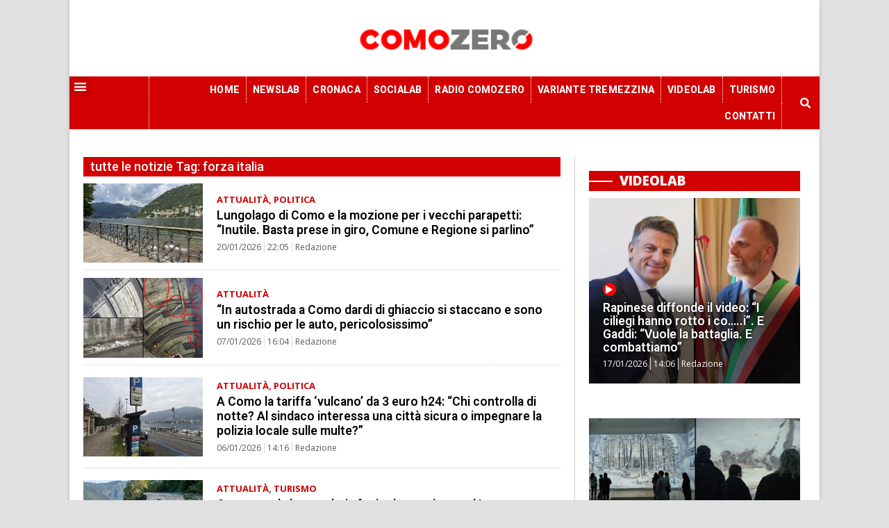

--- FILE ---
content_type: text/css
request_url: https://comozero.it/wp-content/uploads/elementor/css/post-691.css?ver=1738870471
body_size: 2335
content:
.elementor-691 .elementor-element.elementor-element-1c9e6038 > .elementor-container{max-width:960px;min-height:110px;}.elementor-691 .elementor-element.elementor-element-1c9e6038 > .elementor-container > .elementor-column > .elementor-widget-wrap{align-content:center;align-items:center;}.elementor-691 .elementor-element.elementor-element-1c9e6038:not(.elementor-motion-effects-element-type-background), .elementor-691 .elementor-element.elementor-element-1c9e6038 > .elementor-motion-effects-container > .elementor-motion-effects-layer{background-color:transparent;background-image:linear-gradient(180deg, #FFFFFF 0%, #ffffff 100%);}.elementor-691 .elementor-element.elementor-element-1c9e6038{transition:background 0.3s, border 0.3s, border-radius 0.3s, box-shadow 0.3s;}.elementor-691 .elementor-element.elementor-element-1c9e6038 > .elementor-background-overlay{transition:background 0.3s, border-radius 0.3s, opacity 0.3s;}.elementor-691 .elementor-element.elementor-element-ba40f09 > .elementor-widget-container{margin:0px 0px 0px 0px;padding:0px 0px 0px 0px;}.elementor-691 .elementor-element.elementor-element-ba40f09{width:auto;max-width:auto;}.elementor-691 .elementor-element.elementor-element-54664cbc.elementor-column > .elementor-widget-wrap{justify-content:flex-end;}.elementor-691 .elementor-element.elementor-element-54664cbc > .elementor-widget-wrap > .elementor-widget:not(.elementor-widget__width-auto):not(.elementor-widget__width-initial):not(:last-child):not(.elementor-absolute){margin-bottom:0px;}.elementor-691 .elementor-element.elementor-element-7be55f2 .elementor-icon-wrapper{text-align:center;}.elementor-691 .elementor-element.elementor-element-7be55f2.elementor-view-stacked .elementor-icon{background-color:#D20000;}.elementor-691 .elementor-element.elementor-element-7be55f2.elementor-view-framed .elementor-icon, .elementor-691 .elementor-element.elementor-element-7be55f2.elementor-view-default .elementor-icon{color:#D20000;border-color:#D20000;}.elementor-691 .elementor-element.elementor-element-7be55f2.elementor-view-framed .elementor-icon, .elementor-691 .elementor-element.elementor-element-7be55f2.elementor-view-default .elementor-icon svg{fill:#D20000;}.elementor-691 .elementor-element.elementor-element-7be55f2 .elementor-icon{font-size:18px;}.elementor-691 .elementor-element.elementor-element-7be55f2 .elementor-icon svg{height:18px;}.elementor-691 .elementor-element.elementor-element-7be55f2{width:auto;max-width:auto;top:92%;}body:not(.rtl) .elementor-691 .elementor-element.elementor-element-7be55f2{left:97%;}body.rtl .elementor-691 .elementor-element.elementor-element-7be55f2{right:97%;}.elementor-691 .elementor-element.elementor-element-675cce75{text-align:center;}.elementor-691 .elementor-element.elementor-element-675cce75 img{width:280px;max-width:280%;}.elementor-691 .elementor-element.elementor-element-675cce75 > .elementor-widget-container{margin:0px 0px 0px 0px;padding:0px 0px 0px 0px;}.elementor-691 .elementor-element.elementor-element-74231a3{text-align:center;}.elementor-691 .elementor-element.elementor-element-74231a3 img{width:280px;}.elementor-691 .elementor-element.elementor-element-96b1430{text-align:center;}.elementor-691 .elementor-element.elementor-element-96b1430 img{width:280px;max-width:280px;}.elementor-691 .elementor-element.elementor-element-a238ad4{text-align:center;}.elementor-691 .elementor-element.elementor-element-a238ad4 img{width:280px;max-width:280px;}.elementor-691 .elementor-element.elementor-element-7694772.elementor-column > .elementor-widget-wrap{justify-content:flex-end;}.elementor-691 .elementor-element.elementor-element-7694772 > .elementor-widget-wrap > .elementor-widget:not(.elementor-widget__width-auto):not(.elementor-widget__width-initial):not(:last-child):not(.elementor-absolute){margin-bottom:0px;}.elementor-691 .elementor-element.elementor-element-6f1f9e5 > .elementor-widget-container{margin:0px 0px 0px 0px;padding:0px 0px 0px 0px;}.elementor-691 .elementor-element.elementor-element-6f1f9e5{width:auto;max-width:auto;}.elementor-691 .elementor-element.elementor-element-521a64 > .elementor-container > .elementor-column > .elementor-widget-wrap{align-content:center;align-items:center;}.elementor-691 .elementor-element.elementor-element-521a64:not(.elementor-motion-effects-element-type-background), .elementor-691 .elementor-element.elementor-element-521a64 > .elementor-motion-effects-container > .elementor-motion-effects-layer{background-color:#D20000;}.elementor-691 .elementor-element.elementor-element-521a64{transition:background 0.3s, border 0.3s, border-radius 0.3s, box-shadow 0.3s;margin-top:0px;margin-bottom:0px;padding:0px 0px 0px 0px;}.elementor-691 .elementor-element.elementor-element-521a64 > .elementor-background-overlay{transition:background 0.3s, border-radius 0.3s, opacity 0.3s;}.elementor-bc-flex-widget .elementor-691 .elementor-element.elementor-element-4608b2de.elementor-column .elementor-widget-wrap{align-items:center;}.elementor-691 .elementor-element.elementor-element-4608b2de.elementor-column.elementor-element[data-element_type="column"] > .elementor-widget-wrap.elementor-element-populated{align-content:center;align-items:center;}.elementor-691 .elementor-element.elementor-element-4608b2de > .elementor-element-populated{transition:background 0.3s, border 0.3s, border-radius 0.3s, box-shadow 0.3s;padding:5px 20px 0px 20px;}.elementor-691 .elementor-element.elementor-element-4608b2de > .elementor-element-populated > .elementor-background-overlay{transition:background 0.3s, border-radius 0.3s, opacity 0.3s;}.elementor-691 .elementor-element.elementor-element-d5fdaf5 .elementor-menu-toggle{margin-right:auto;border-width:0px;}.elementor-691 .elementor-element.elementor-element-d5fdaf5 .elementor-nav-menu--dropdown a, .elementor-691 .elementor-element.elementor-element-d5fdaf5 .elementor-menu-toggle{color:#FFFFFF;}.elementor-691 .elementor-element.elementor-element-d5fdaf5 .elementor-nav-menu--dropdown{background-color:#54595F;}.elementor-691 .elementor-element.elementor-element-d5fdaf5 .elementor-nav-menu--dropdown a:hover,
					.elementor-691 .elementor-element.elementor-element-d5fdaf5 .elementor-nav-menu--dropdown a.elementor-item-active,
					.elementor-691 .elementor-element.elementor-element-d5fdaf5 .elementor-nav-menu--dropdown a.highlighted{background-color:#AE0000;}.elementor-691 .elementor-element.elementor-element-d5fdaf5 .elementor-nav-menu--dropdown a.elementor-item-active{color:#FFFFFF;background-color:#000000;}.elementor-691 .elementor-element.elementor-element-d5fdaf5 .elementor-nav-menu--dropdown .elementor-item, .elementor-691 .elementor-element.elementor-element-d5fdaf5 .elementor-nav-menu--dropdown  .elementor-sub-item{font-size:14px;letter-spacing:0.1px;}.elementor-691 .elementor-element.elementor-element-d5fdaf5 .elementor-nav-menu--main .elementor-nav-menu--dropdown, .elementor-691 .elementor-element.elementor-element-d5fdaf5 .elementor-nav-menu__container.elementor-nav-menu--dropdown{box-shadow:0px 0px 10px 0px rgba(0, 0, 0, 0);}.elementor-691 .elementor-element.elementor-element-d5fdaf5 .elementor-nav-menu--dropdown a{padding-left:11px;padding-right:11px;padding-top:3px;padding-bottom:3px;}.elementor-691 .elementor-element.elementor-element-d5fdaf5 .elementor-nav-menu--dropdown li:not(:last-child){border-style:dotted;border-color:rgba(255, 255, 255, 0.37);border-bottom-width:1px;}.elementor-691 .elementor-element.elementor-element-d5fdaf5 .elementor-nav-menu--main > .elementor-nav-menu > li > .elementor-nav-menu--dropdown, .elementor-691 .elementor-element.elementor-element-d5fdaf5 .elementor-nav-menu__container.elementor-nav-menu--dropdown{margin-top:7px !important;}.elementor-691 .elementor-element.elementor-element-d5fdaf5 div.elementor-menu-toggle{color:#ffffff;}.elementor-691 .elementor-element.elementor-element-d5fdaf5 div.elementor-menu-toggle svg{fill:#ffffff;}.elementor-691 .elementor-element.elementor-element-d5fdaf5{--nav-menu-icon-size:19px;top:0px;z-index:99;}.elementor-691 .elementor-element.elementor-element-d5fdaf5 > .elementor-widget-container{margin:0px 0px 0px 0px;padding:0px 0px 0px 0px;box-shadow:0px 0px 0px 0px rgba(0,0,0,0.5);}body:not(.rtl) .elementor-691 .elementor-element.elementor-element-d5fdaf5{left:1px;}body.rtl .elementor-691 .elementor-element.elementor-element-d5fdaf5{right:1px;}.elementor-691 .elementor-element.elementor-element-2ef29e4f.elementor-column > .elementor-widget-wrap{justify-content:center;}.elementor-691 .elementor-element.elementor-element-2ef29e4f > .elementor-element-populated{transition:background 0.3s, border 0.3s, border-radius 0.3s, box-shadow 0.3s;}.elementor-691 .elementor-element.elementor-element-2ef29e4f > .elementor-element-populated > .elementor-background-overlay{transition:background 0.3s, border-radius 0.3s, opacity 0.3s;}.elementor-691 .elementor-element.elementor-element-ad44d9b .elementor-menu-toggle{margin:0 auto;}.elementor-691 .elementor-element.elementor-element-ad44d9b .elementor-nav-menu .elementor-item{font-size:14px;text-transform:uppercase;letter-spacing:0.2px;}.elementor-691 .elementor-element.elementor-element-ad44d9b .elementor-nav-menu--main .elementor-item{color:#ffffff;fill:#ffffff;padding-left:9px;padding-right:9px;padding-top:9px;padding-bottom:9px;}.elementor-691 .elementor-element.elementor-element-ad44d9b .elementor-nav-menu--main .elementor-item:hover,
					.elementor-691 .elementor-element.elementor-element-ad44d9b .elementor-nav-menu--main .elementor-item.elementor-item-active,
					.elementor-691 .elementor-element.elementor-element-ad44d9b .elementor-nav-menu--main .elementor-item.highlighted,
					.elementor-691 .elementor-element.elementor-element-ad44d9b .elementor-nav-menu--main .elementor-item:focus{color:#ffffff;}.elementor-691 .elementor-element.elementor-element-ad44d9b .elementor-nav-menu--main:not(.e--pointer-framed) .elementor-item:before,
					.elementor-691 .elementor-element.elementor-element-ad44d9b .elementor-nav-menu--main:not(.e--pointer-framed) .elementor-item:after{background-color:#FF0000;}.elementor-691 .elementor-element.elementor-element-ad44d9b .e--pointer-framed .elementor-item:before,
					.elementor-691 .elementor-element.elementor-element-ad44d9b .e--pointer-framed .elementor-item:after{border-color:#FF0000;}.elementor-691 .elementor-element.elementor-element-ad44d9b .elementor-nav-menu--main:not(.e--pointer-framed) .elementor-item.elementor-item-active:before,
					.elementor-691 .elementor-element.elementor-element-ad44d9b .elementor-nav-menu--main:not(.e--pointer-framed) .elementor-item.elementor-item-active:after{background-color:#000000;}.elementor-691 .elementor-element.elementor-element-ad44d9b .e--pointer-framed .elementor-item.elementor-item-active:before,
					.elementor-691 .elementor-element.elementor-element-ad44d9b .e--pointer-framed .elementor-item.elementor-item-active:after{border-color:#000000;}.elementor-691 .elementor-element.elementor-element-ad44d9b .elementor-nav-menu--dropdown a, .elementor-691 .elementor-element.elementor-element-ad44d9b .elementor-menu-toggle{color:#FFFFFF;}.elementor-691 .elementor-element.elementor-element-ad44d9b .elementor-nav-menu--dropdown{background-color:#D20000;}.elementor-691 .elementor-element.elementor-element-ad44d9b .elementor-nav-menu--dropdown a.elementor-item-active{color:#FFFFFF;background-color:#000000;}.elementor-691 .elementor-element.elementor-element-ad44d9b div.elementor-menu-toggle{color:#ffffff;}.elementor-691 .elementor-element.elementor-element-ad44d9b div.elementor-menu-toggle svg{fill:#ffffff;}.elementor-691 .elementor-element.elementor-element-ad44d9b{width:auto;max-width:auto;}.elementor-691 .elementor-element.elementor-element-ad44d9b > .elementor-widget-container{background-color:#D20000;border-style:dotted;border-width:0px 0px 0px 1px;border-color:#FFFFFF;}.elementor-691 .elementor-element.elementor-element-d47365f.elementor-column > .elementor-widget-wrap{justify-content:flex-end;}.elementor-691 .elementor-element.elementor-element-d47365f > .elementor-element-populated{padding:0px 20px 0px 20px;}.elementor-691 .elementor-element.elementor-element-b1f8f60 .elementor-search-form{text-align:center;}.elementor-691 .elementor-element.elementor-element-b1f8f60 .elementor-search-form__toggle{--e-search-form-toggle-size:28px;--e-search-form-toggle-color:#FFFFFF;--e-search-form-toggle-background-color:rgba(2, 1, 1, 0);}.elementor-691 .elementor-element.elementor-element-b1f8f60 .elementor-search-form__input,
					.elementor-691 .elementor-element.elementor-element-b1f8f60 .elementor-search-form__icon,
					.elementor-691 .elementor-element.elementor-element-b1f8f60 .elementor-lightbox .dialog-lightbox-close-button,
					.elementor-691 .elementor-element.elementor-element-b1f8f60 .elementor-lightbox .dialog-lightbox-close-button:hover,
					.elementor-691 .elementor-element.elementor-element-b1f8f60.elementor-search-form--skin-full_screen input[type="search"].elementor-search-form__input{color:#FFFFFF;fill:#FFFFFF;}.elementor-691 .elementor-element.elementor-element-b1f8f60:not(.elementor-search-form--skin-full_screen) .elementor-search-form__container{border-width:0px 0px 0px 0px;border-radius:3px;}.elementor-691 .elementor-element.elementor-element-b1f8f60.elementor-search-form--skin-full_screen input[type="search"].elementor-search-form__input{border-width:0px 0px 0px 0px;border-radius:3px;}.elementor-691 .elementor-element.elementor-element-b1f8f60 > .elementor-widget-container{margin:0px 0px 0px 0px;padding:0px 0px 0px 0px;border-radius:0px 0px 0px 0px;}.elementor-691 .elementor-element.elementor-element-b1f8f60{width:auto;max-width:auto;}.elementor-691 .elementor-element.elementor-element-e5cc27b:not(.elementor-motion-effects-element-type-background), .elementor-691 .elementor-element.elementor-element-e5cc27b > .elementor-motion-effects-container > .elementor-motion-effects-layer{background-color:var( --e-global-color-190026e8 );}.elementor-691 .elementor-element.elementor-element-e5cc27b{transition:background 0.3s, border 0.3s, border-radius 0.3s, box-shadow 0.3s;}.elementor-691 .elementor-element.elementor-element-e5cc27b > .elementor-background-overlay{transition:background 0.3s, border-radius 0.3s, opacity 0.3s;}.elementor-691 .elementor-element.elementor-element-c1d0146{--grid-template-columns:repeat(0, auto);--icon-size:14px;--grid-column-gap:8px;--grid-row-gap:0px;}.elementor-691 .elementor-element.elementor-element-c1d0146 .elementor-widget-container{text-align:right;}.elementor-691 .elementor-element.elementor-element-c1d0146 .elementor-social-icon{background-color:var( --e-global-color-14cf24b );--icon-padding:0.3em;}.elementor-691 .elementor-element.elementor-element-c1d0146 .elementor-social-icon i{color:var( --e-global-color-190026e8 );}.elementor-691 .elementor-element.elementor-element-c1d0146 .elementor-social-icon svg{fill:var( --e-global-color-190026e8 );}.elementor-691 .elementor-element.elementor-element-c1d0146 .elementor-social-icon:hover{background-color:#ffffff;}.elementor-691 .elementor-element.elementor-element-c1d0146 .elementor-social-icon:hover i{color:#001c38;}.elementor-691 .elementor-element.elementor-element-c1d0146 .elementor-social-icon:hover svg{fill:#001c38;}.elementor-691 .elementor-element.elementor-element-c1d0146 > .elementor-widget-container{padding:0px 0px 0px 0px;}.elementor-691 .elementor-element.elementor-element-1cd6037 > .elementor-container{max-width:960px;min-height:110px;}.elementor-691 .elementor-element.elementor-element-1cd6037 > .elementor-container > .elementor-column > .elementor-widget-wrap{align-content:center;align-items:center;}.elementor-691 .elementor-element.elementor-element-1cd6037:not(.elementor-motion-effects-element-type-background), .elementor-691 .elementor-element.elementor-element-1cd6037 > .elementor-motion-effects-container > .elementor-motion-effects-layer{background-color:transparent;background-image:linear-gradient(180deg, #FFFFFF 0%, #ffffff 100%);}.elementor-691 .elementor-element.elementor-element-1cd6037{border-style:solid;border-width:0px 0px 2px 0px;border-color:#54595F;transition:background 0.3s, border 0.3s, border-radius 0.3s, box-shadow 0.3s;}.elementor-691 .elementor-element.elementor-element-1cd6037 > .elementor-background-overlay{transition:background 0.3s, border-radius 0.3s, opacity 0.3s;}.elementor-691 .elementor-element.elementor-element-9540f52{text-align:left;}.elementor-691 .elementor-element.elementor-element-9540f52 img{width:250px;}.elementor-691 .elementor-element.elementor-element-ebb6fc1 .elementor-search-form{text-align:center;}.elementor-691 .elementor-element.elementor-element-ebb6fc1 .elementor-search-form__toggle{--e-search-form-toggle-size:28px;--e-search-form-toggle-color:var( --e-global-color-190026e8 );--e-search-form-toggle-background-color:var( --e-global-color-2b3eaa );--e-search-form-toggle-icon-size:calc(71em / 100);}.elementor-691 .elementor-element.elementor-element-ebb6fc1 input[type="search"].elementor-search-form__input{font-family:"Open Sans", Sans-serif;font-weight:400;}.elementor-691 .elementor-element.elementor-element-ebb6fc1 .elementor-search-form__input,
					.elementor-691 .elementor-element.elementor-element-ebb6fc1 .elementor-search-form__icon,
					.elementor-691 .elementor-element.elementor-element-ebb6fc1 .elementor-lightbox .dialog-lightbox-close-button,
					.elementor-691 .elementor-element.elementor-element-ebb6fc1 .elementor-lightbox .dialog-lightbox-close-button:hover,
					.elementor-691 .elementor-element.elementor-element-ebb6fc1.elementor-search-form--skin-full_screen input[type="search"].elementor-search-form__input{color:#FFFFFF;fill:#FFFFFF;}.elementor-691 .elementor-element.elementor-element-ebb6fc1:not(.elementor-search-form--skin-full_screen) .elementor-search-form__container{border-width:0px 0px 0px 0px;border-radius:3px;}.elementor-691 .elementor-element.elementor-element-ebb6fc1.elementor-search-form--skin-full_screen input[type="search"].elementor-search-form__input{border-width:0px 0px 0px 0px;border-radius:3px;}.elementor-691 .elementor-element.elementor-element-ebb6fc1 > .elementor-widget-container{margin:0px 0px 0px 0px;padding:0px 0px 0px 0px;border-radius:0px 0px 0px 0px;}.elementor-691 .elementor-element.elementor-element-ebb6fc1{width:auto;max-width:auto;}.elementor-691 .elementor-element.elementor-element-35f424c .elementor-menu-toggle{margin:0 auto;}.elementor-691 .elementor-element.elementor-element-35f424c .elementor-nav-menu--dropdown a, .elementor-691 .elementor-element.elementor-element-35f424c .elementor-menu-toggle{color:#FFFFFF;}.elementor-691 .elementor-element.elementor-element-35f424c .elementor-nav-menu--dropdown{background-color:#D20000;}.elementor-691 .elementor-element.elementor-element-35f424c .elementor-nav-menu--dropdown a:hover,
					.elementor-691 .elementor-element.elementor-element-35f424c .elementor-nav-menu--dropdown a.elementor-item-active,
					.elementor-691 .elementor-element.elementor-element-35f424c .elementor-nav-menu--dropdown a.highlighted{background-color:#AE0000;}.elementor-691 .elementor-element.elementor-element-35f424c .elementor-nav-menu--dropdown a.elementor-item-active{color:#FFFFFF;background-color:#000000;}.elementor-691 .elementor-element.elementor-element-35f424c .elementor-nav-menu--dropdown .elementor-item, .elementor-691 .elementor-element.elementor-element-35f424c .elementor-nav-menu--dropdown  .elementor-sub-item{text-transform:uppercase;}.elementor-691 .elementor-element.elementor-element-35f424c .elementor-nav-menu--dropdown li:not(:last-child){border-style:solid;border-color:rgba(255, 255, 255, 0.37);border-bottom-width:1px;}.elementor-691 .elementor-element.elementor-element-35f424c div.elementor-menu-toggle{color:#ffffff;}.elementor-691 .elementor-element.elementor-element-35f424c div.elementor-menu-toggle svg{fill:#ffffff;}.elementor-691 .elementor-element.elementor-element-35f424c{width:auto;max-width:auto;}.elementor-691 .elementor-element.elementor-element-35f424c > .elementor-widget-container{background-color:#D20000;}@media(min-width:1024px){.elementor-691 .elementor-element.elementor-element-4608b2de{width:10.556%;}.elementor-691 .elementor-element.elementor-element-2ef29e4f{width:84.444%;}.elementor-691 .elementor-element.elementor-element-d47365f{width:5%;}}@media(max-width:1023px){.elementor-691 .elementor-element.elementor-element-1c9e6038 > .elementor-container{min-height:100px;}.elementor-691 .elementor-element.elementor-element-1c9e6038{padding:20px 20px 20px 20px;}.elementor-691 .elementor-element.elementor-element-a2e9c7 > .elementor-element-populated{margin:0px 0px 0px 0px;--e-column-margin-right:0px;--e-column-margin-left:0px;padding:0px 0px 0px 0px;}.elementor-691 .elementor-element.elementor-element-54664cbc{width:100%;}.elementor-691 .elementor-element.elementor-element-675cce75{text-align:center;}.elementor-691 .elementor-element.elementor-element-675cce75 img{width:80px;}.elementor-691 .elementor-element.elementor-element-7694772{width:100%;}.elementor-691 .elementor-element.elementor-element-521a64{padding:20px 20px 20px 20px;}.elementor-691 .elementor-element.elementor-element-4608b2de{width:20%;}.elementor-691 .elementor-element.elementor-element-d5fdaf5 .elementor-nav-menu--main > .elementor-nav-menu > li > .elementor-nav-menu--dropdown, .elementor-691 .elementor-element.elementor-element-d5fdaf5 .elementor-nav-menu__container.elementor-nav-menu--dropdown{margin-top:20px !important;}.elementor-691 .elementor-element.elementor-element-2ef29e4f{width:50%;}.elementor-691 .elementor-element.elementor-element-c1d0146 .elementor-widget-container{text-align:center;}.elementor-691 .elementor-element.elementor-element-c1d0146{--icon-size:24px;}.elementor-691 .elementor-element.elementor-element-c1d0146 .elementor-social-icon{--icon-padding:0.4em;}.elementor-691 .elementor-element.elementor-element-1cd6037 > .elementor-container{min-height:70px;}.elementor-691 .elementor-element.elementor-element-1cd6037{margin-top:0px;margin-bottom:0px;padding:0px 0px 0px 0px;}.elementor-691 .elementor-element.elementor-element-1919725{width:60%;}.elementor-691 .elementor-element.elementor-element-1919725 > .elementor-element-populated{margin:0px 0px 0px 0px;--e-column-margin-right:0px;--e-column-margin-left:0px;padding:0px 0px 0px 0px;}.elementor-691 .elementor-element.elementor-element-9540f52{text-align:left;}.elementor-691 .elementor-element.elementor-element-9540f52 img{width:230px;}.elementor-691 .elementor-element.elementor-element-7deeb97{width:40%;}.elementor-bc-flex-widget .elementor-691 .elementor-element.elementor-element-7deeb97.elementor-column .elementor-widget-wrap{align-items:center;}.elementor-691 .elementor-element.elementor-element-7deeb97.elementor-column.elementor-element[data-element_type="column"] > .elementor-widget-wrap.elementor-element-populated{align-content:center;align-items:center;}.elementor-691 .elementor-element.elementor-element-7deeb97.elementor-column > .elementor-widget-wrap{justify-content:flex-end;}.elementor-691 .elementor-element.elementor-element-ebb6fc1 input[type="search"].elementor-search-form__input{font-size:20px;}.elementor-691 .elementor-element.elementor-element-ebb6fc1 > .elementor-widget-container{padding:0px 10px 0px 0px;}.elementor-691 .elementor-element.elementor-element-35f424c .elementor-nav-menu--main > .elementor-nav-menu > li > .elementor-nav-menu--dropdown, .elementor-691 .elementor-element.elementor-element-35f424c .elementor-nav-menu__container.elementor-nav-menu--dropdown{margin-top:20px !important;}.elementor-691 .elementor-element.elementor-element-35f424c{--nav-menu-icon-size:18px;}}@media(max-width:1023px){.elementor-691 .elementor-element.elementor-element-1c9e6038{padding:0px 20px 0px 20px;}.elementor-691 .elementor-element.elementor-element-521a64{padding:10px 10px 10px 10px;}.elementor-691 .elementor-element.elementor-element-d5fdaf5 .elementor-nav-menu--main > .elementor-nav-menu > li > .elementor-nav-menu--dropdown, .elementor-691 .elementor-element.elementor-element-d5fdaf5 .elementor-nav-menu__container.elementor-nav-menu--dropdown{margin-top:13px !important;}.elementor-691 .elementor-element.elementor-element-ad44d9b .elementor-nav-menu--main > .elementor-nav-menu > li > .elementor-nav-menu--dropdown, .elementor-691 .elementor-element.elementor-element-ad44d9b .elementor-nav-menu__container.elementor-nav-menu--dropdown{margin-top:13px !important;}.elementor-691 .elementor-element.elementor-element-c1d0146{--icon-size:10px;}.elementor-691 .elementor-element.elementor-element-1cd6037{padding:0px 20px 0px 20px;}.elementor-691 .elementor-element.elementor-element-35f424c .elementor-nav-menu--main > .elementor-nav-menu > li > .elementor-nav-menu--dropdown, .elementor-691 .elementor-element.elementor-element-35f424c .elementor-nav-menu__container.elementor-nav-menu--dropdown{margin-top:13px !important;}}@media(max-width:1023px) and (min-width:1024px){.elementor-691 .elementor-element.elementor-element-a2e9c7{width:20%;}.elementor-691 .elementor-element.elementor-element-54664cbc{width:80%;}.elementor-691 .elementor-element.elementor-element-7694772{width:80%;}.elementor-691 .elementor-element.elementor-element-1919725{width:20%;}}/* Start custom CSS for theme-site-logo, class: .elementor-element-675cce75 */.header-logo .logo-comozero {
    display:block;
}/* End custom CSS */
/* Start custom CSS for image, class: .elementor-element-74231a3 */.header-logo .logo-newslab {
    display:none;
}/* End custom CSS */
/* Start custom CSS for image, class: .elementor-element-96b1430 */.header-logo .logo-cronaca {
    display:none;
}/* End custom CSS */
/* Start custom CSS for image, class: .elementor-element-a238ad4 */.header-logo .logo-socialab {
    display:none;
}/* End custom CSS */
/* Start custom CSS for nav-menu, class: .elementor-element-d5fdaf5 */.elementor-691 .elementor-element.elementor-element-ad44d9b .elementor-nav-menu--main .elementor-item {border-right:1px dotted #ffffff;
}/* End custom CSS */
/* Start custom CSS for nav-menu, class: .elementor-element-ad44d9b */.menuprincipale .elementor-nav-menu--main .elementor-item {border-right:1px dotted #ffffff;
}/* End custom CSS */
/* Start custom CSS for nav-menu, class: .elementor-element-35f424c */.elementor-691 .elementor-element.elementor-element-ad44d9b .elementor-nav-menu--main .elementor-item {border-right:1px dotted #ffffff;
}/* End custom CSS */